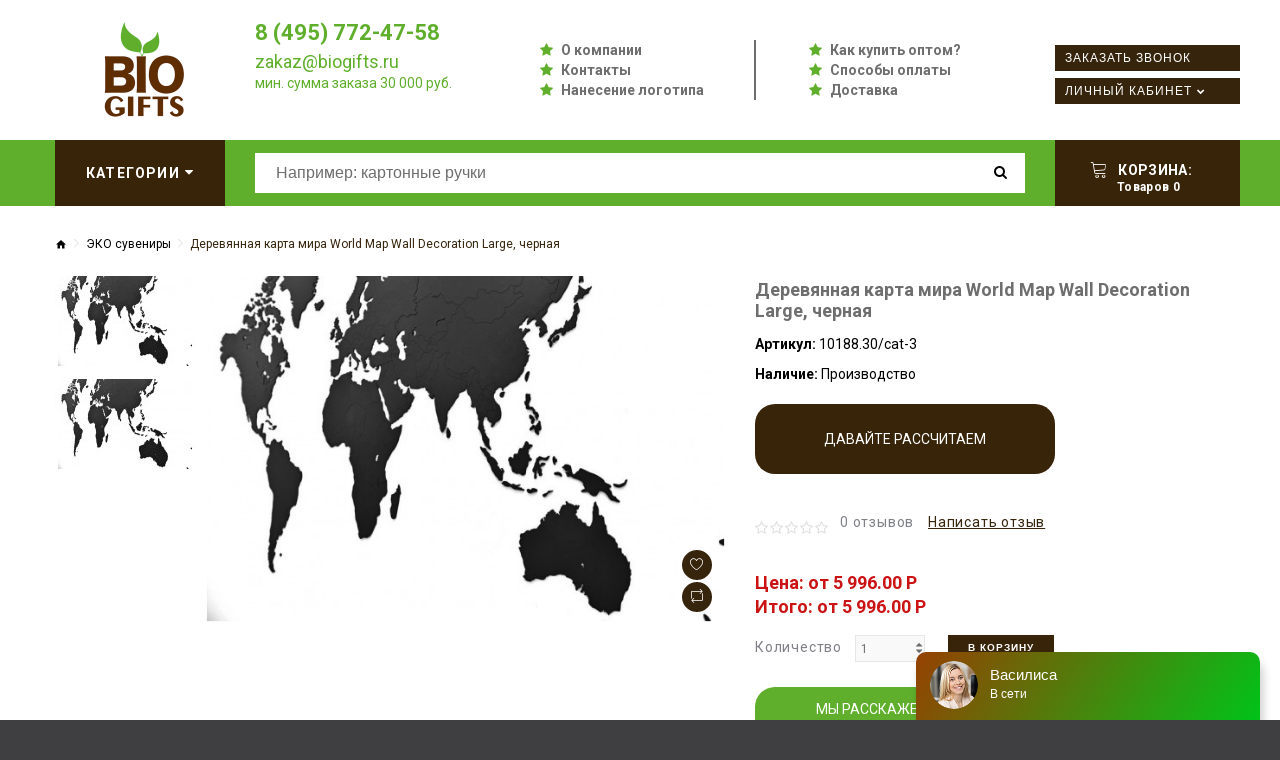

--- FILE ---
content_type: text/html; charset=utf-8
request_url: https://biogifts.ru/tovar_646
body_size: 9301
content:
<!DOCTYPE html>
<!--[if IE]><![endif]-->
<!--[if IE 8 ]><html dir="ltr" lang="ru" class="ie8"><![endif]-->
<!--[if IE 9 ]><html dir="ltr" lang="ru" class="ie9"><![endif]-->
<!--[if (gt IE 9)|!(IE)]><!-->

<html dir="ltr" lang="ru" class="">
<!--<![endif]-->
<head>
	<meta charset="UTF-8" />
	<meta name="viewport" content="width=device-width, initial-scale=1, user-scalable=no">
	<meta http-equiv="X-UA-Compatible" content="IE=edge">
	<title>Деревянная карта мира World Map Wall Decoration Large, черная | интернет-магазин БиоГифтс</title>
	<base href="https://biogifts.ru/" />

			<meta name="description" content="Деревянная карта мира World Map Wall Decoration Large, черная" />
	
	
	
			<link href="https://biogifts.ru/tovar_646" rel="canonical" />
			<link href="https://biogifts.ru/image/catalog/logo.jpg" rel="icon" />
		
	
		
	
	

	<link href="catalog/view/javascript/bootstrap/css/bootstrap.min.css" rel="stylesheet" media="screen" />
	<link href="catalog/view/theme/zemez814/stylesheet/stylesheet.css?v=1" rel="stylesheet">
	
	<script src="https://ajax.googleapis.com/ajax/libs/jquery/2.1.1/jquery.min.js"></script>
	<script src="catalog/view/javascript/bootstrap/js/bootstrap.min.js" type="text/javascript"></script>

			<script defer src="catalog/view/javascript/jquery/datetimepicker/moment/moment.min.js" type="text/javascript" ></script>
			<script defer src="catalog/view/javascript/jquery/datetimepicker/moment/moment-with-locales.min.js" type="text/javascript" ></script>
			<script defer src="catalog/view/javascript/jquery/datetimepicker/bootstrap-datetimepicker.min.js" type="text/javascript" ></script>
			<script defer src="catalog/view/javascript/jquery/swiper/js/swiper.jquery.js" type="text/javascript" ></script>
			<script defer src="catalog/view/theme/zemez814/js/zemez_megamenu/superfish.min.js" type="text/javascript" ></script>
			<script defer src="catalog/view/theme/zemez814/js/zemez_megamenu/jquery.rd-navbar.min.js" type="text/javascript" ></script>
		
	
	    
    <script type="text/javascript" src="//api.venyoo.ru/wnew.js?wc=venyoo/default/science&widget_id=5938187428560896"></script>


<!-- Yandex.Metrika counter -->
<script type="text/javascript" >
(function(m,e,t,r,i,k,a){m[i]=m[i]||function(){(m[i].a=m[i].a||[]).push(arguments)};
m[i].l=1*new Date();k=e.createElement(t),a=e.getElementsByTagName(t)[0],k.async=1,k.src=r,a.parentNode.insertBefore(k,a)})
(window, document, "script", "https://mc.yandex.ru/metrika/tag.js", "ym");

ym(14841637, "init", {
clickmap:true,
trackLinks:true,
accurateTrackBounce:true,
webvisor:true,
ecommerce:"dataLayer"
});
</script>
<noscript><div><img src="https://mc.yandex.ru/watch/14841637" style="position:absolute; left:-9999px;" alt="" /></div></noscript>
<!-- /Yandex.Metrika counter -->

</head>
<body>
	<p id="gl_path" class="hidden">zemez814</p>
	<div id="page">
		
		<header>			
							
	<div  class="homebuilder clearfix header-top">
																							<div class="zemez-container " >
				<div class="zemez-inner container ">
				 
				<div class="row row-level-1 ">
					<div class="row-inner clearfix">
													<div class="col-lg-12 col-md-12 col-sm-12 col-xs-12 ">
								<div class="col-inner ">
																														<div id="html-module0" class="html-module Links top-links">
	 
		<div class="box-heading"><h3>Links</h3></div>
		
	<div class="content"><ul class="top-1 list-unstyled">
  <li><a href="/o-kompanii-biogifts">О компании</a></li>
  <li><a href="/kontakty">Контакты</a></li>
  <li><a href="/nanesenie-logotipa">Нанесение логотипа</a></li>

  
</ul>
<ul class="top-2 list-unstyled">
  <li><a href="/kak-kupit">Как купить оптом?</a></li>
  <li><a href="/sposobi-oplati">Способы оплаты</a></li>
  <li><a href="/dostavka">Доставка</a></li>
</ul>
</div>
</div>

																																								<span class="header-settings tel-r">
	<span><i class="linearicons-headphones"></i><a class="show-recall" href="javascript:void(0);">8 (495) 772-47-58</a></span>
</span>
																																								<div class="logo">
	 
	<a href="/">
		<img src="https://biogifts.ru/image/cache/catalog/logo-biogifts-small-173x100.png" title="BioGifts" alt="BioGifts" class="img-responsive">
	</a>
	
	 
</div>

<div class="social-call">
	<div class="soc-2">			
			<a href="https://wa.me/79257724758" target="_blank"><img src="/image/wa.png" alt=""></a>
			<a href="https://www.instagram.com/sufabrika/" target="_blank"><img src="/image/ig.png" alt=""></a>
			<a href="https://vk.com/suvenirnayafabrika" target="_blank"><img src="/image/vk.png" alt=""></a>
			<a href="https://www.facebook.com/suvenirnayafabrika" target="_blank"><img src="/image/fb.png" alt=""></a>
	</div>
</div>

<div class="recall-me">
	<a class="button-2" href="tel:84957724758">Позвонить</a>
</div>
																																								<div id="html-module1" class="html-module Зонтовик slogan">
	 
		<div class="box-heading"><h3>Зонтовик</h3></div>
		
	<div class="content"><p style="line-height:28px;color:#0896e6;"><span style="font-size: 22px;font-weight:700;"><a href="tel:84957724758">8 (495) 772-47-58</a></span><br><span style="font-size: 18px;"><a href="mailto:zakaz@biogifts.ru">zakaz@biogifts.ru</a></span><br><span style="font-size: 14px;top:-8px;position:relative;">мин. сумма заказа 30 000 руб.</span></p></div>
</div>

																																								<div class="module-social">
	<div class="social-block">	
		<span class="box-heading">Следите за нами<span>:</span></span>				
		 
			<ul class="social-list list-unstyled">
				 
				<li class="pull-left"><a class="fa fa-vk" href="https://vk.com/suvenirnayafabrika"  title="Vkontakte"></a></li>
				 
				<li class="pull-left"><a class="fa fa-facebook" href="https://www.facebook.com/suvenirnayafabrika"  title="Facebook"></a></li>
				 
				<li class="pull-left"><a class="fa fa-instagram" href="https://www.instagram.com/sufabrika/"  title="Instagram"></a></li>
				 
			</ul>
			<p>																																							
												
												
												</p>
		 		
	</div>
</div>
																																								<nav class="nav but-1 toggle-wrap">
	<a href='javascript:void(0)' class="show-order toggle"><span>Заказать звонок</span></a>	
</nav>

<nav class="nav but-3 toggle-wrap">
	<a href='/index.php?route=product/compare' class="toggle2"><span>Сравнение товаров</span></a>	
</nav>

<nav id="top-links" class="nav but-2 toggle-wrap">
	
	<a href='#' class="linearicons-user toggle"><span>Личный кабинет</span></a>
	<ul class="toggle_cont toggle_cont__right">
		 
		<li style="height:auto !important;"><a style="height:auto !important;" href="https://biogifts.ru/index.php?route=account/login">Авторизация</a></li>
		<li style="height:auto !important;"><a style="height:auto !important;" href="https://biogifts.ru/index.php?route=account/register">Регистрация</a></li>
		<li style="height:auto !important;"><a style="height:auto !important;" href="https://biogifts.ru/index.php?route=account/wishlist">Закладки</a></li>
		<li style="height:auto !important;"><a style="height:auto !important;" href="https://biogifts.ru/index.php?route=checkout/cart">Корзина</a></li>
		<li style="height:auto !important;"><a style="height:auto !important;" href="https://biogifts.ru/index.php?route=checkout/checkout">Оформление заказа</a></li>
		 
	</ul>	
</nav>
																																				</div>
							</div>
											</div>
				</div>
								</div>
			</div>
					</div>


										<div class="stuck-menu"> 					
					<div class="navigation">
						<div class="container">
							
	<div  class="homebuilder clearfix stuck-menu">
																							<div class="zemez-container " >
				<div class="zemez-inner ">
				 
				<div class="row row-level-1 ">
					<div class="row-inner clearfix">
													<div class="col-lg-2 col-md-2 col-sm-3 col-xs-12 ">
								<div class="col-inner ">
																														<div class="megamenu toggle-wrap">
	<button type="button" class="toggle" data-letters="Категории"><span data-text="Категории">Категории</span><i class="fa fa-sort-desc"></i></button>
	<ul class="sf-menu toggle_cont toggle_cont__left 1111">
					<li >
									<a title="ЭКО ручки" href="https://biogifts.ru/ruchki-eco"><span><img src="https://biogifts.ru/image/cache/catalog/biogifts/ruchky-eco-logo-100x100.png">ЭКО ручки  <br>785</span></a>
													

							</li>
					<li >
									<a title="ЭКО сувениры" href="https://biogifts.ru/vse-eco-podarki"><span><img src="https://biogifts.ru/image/cache/catalog/biogifts/recycle3-100x100.jpg">ЭКО сувениры  <br>4526</span></a>
													

							</li>
					<li >
									<a title="Карандаши" href="https://biogifts.ru/karandashi"><span><img src="https://biogifts.ru/image/cache/catalog/biogifts/karandashi-eco-logo-100x100.png">Карандаши  <br>104</span></a>
													

							</li>
					<li >
									<a title="ЭКО ежедневники и блокноты" href="https://biogifts.ru/ejednevniki-i-bloknoti-eco"><span><img src="https://biogifts.ru/image/cache/catalog/biogifts/ejednevniki-i-bloknoti-eco-logo.png-100x100.png">ЭКО ежедневники и блокноты  <br>307</span></a>
													

							</li>
					<li >
									<a title="Настольные наборы" href="https://biogifts.ru/nastolnie-eco-nabori"><span><img src="https://biogifts.ru/image/cache/catalog/biogifts/nastolnie-nabori-eco-logo-100x100.png">Настольные наборы  <br>1131</span></a>
													

							</li>
					<li >
									<a title="ЭКО товары для дома" href="https://biogifts.ru/eco-nabori-dlia-doma"><span><img src="https://biogifts.ru/image/cache/catalog/biogifts/suveniry-dlia-doma-eco-100x100.png">ЭКО товары для дома  <br>132</span></a>
													

							</li>
					<li >
									<a title="ЭКО Гаджеты" href="https://biogifts.ru/eco-gadjeti"><span><img src="https://biogifts.ru/image/cache/catalog/biogifts/gadjety-eco-logo-100x100.png">ЭКО Гаджеты  <br>166</span></a>
													

							</li>
					<li >
									<a title="ЭКО сумки и сумки из джута" href="https://biogifts.ru/eco-sumki-djut"><span><img src="https://biogifts.ru/image/cache/catalog/biogifts/sumki-pakety-eco-logo-100x100.png">ЭКО сумки и сумки из джута  <br>693</span></a>
													

							</li>
					<li >
									<a title="Готовые ЭКО наборы" href="https://biogifts.ru/eco-nabori"><span><img src="https://biogifts.ru/image/cache/catalog/biogifts/Econabori-100x100.jpg">Готовые ЭКО наборы  <br>166</span></a>
													

							</li>
					<li >
									<a title="ЭКО зонты" href="https://biogifts.ru/eco-zonti"><span><img src="https://biogifts.ru/image/cache/catalog/biogifts/zonty-eco-logo-100x100.png">ЭКО зонты  <br>11</span></a>
													

							</li>
					<li >
									<a title="Бутылки" href="https://biogifts.ru/butilki-eco"><span><img src="https://biogifts.ru/image/cache/catalog/biogifts/butilki-eco-logo-100x100.png">Бутылки  <br>114</span></a>
													

							</li>
					<li >
									<a title="ЭКО посуда" href="https://biogifts.ru/eco-posuda"><span><img src="https://biogifts.ru/image/cache/catalog/biogifts/posuda-eco-100x100.png">ЭКО посуда  <br>447</span></a>
													

							</li>
					<li >
									<a title="Многоразовые стаканы" href="https://biogifts.ru/mnogorazovie-stakani-eco"><span><img src="https://biogifts.ru/image/cache/catalog/biogifts/stakani-eco-logo-100x100.png">Многоразовые стаканы  <br>189</span></a>
													

							</li>
					<li >
									<a title="ЭКО одежда" href="https://biogifts.ru/eco-odejda"><span><img src="https://biogifts.ru/image/cache/catalog/biogifts/odejda-eco-logo-100x100.png">ЭКО одежда  <br>450</span></a>
													

							</li>
					<li >
									<a title="ЭКО упаковка" href="https://biogifts.ru/eco-upakovka"><span><img src="https://biogifts.ru/image/cache/catalog/biogifts/upakovka-eco-logo-100x100.png">ЭКО упаковка  <br>102</span></a>
													

							</li>
			</ul>
</div>
<script>
	/*;(function ($) {
		$(window).load(function () {
			var o = $('.sf-menu');
			o.superfish();
			o.find('li a').each(function () {
				if ($(location).attr('href').indexOf($(this).attr('href')) >= 0){
					$(this).addClass('active');
					return;
				}
			})
			if (o.parents('aside').length){
				var width = $('.container').outerWidth() - $('aside').outerWidth();
				o.find('.sf-mega').each(function () {
					$(this).width(width);
				})
			}
		});
	})(jQuery);*/
	
	;(function ($) {
		$(document).ready(function(){
			$('.sf-menu.toggle_cont').css('width', $('.container').eq(0).width() + 'px');
		});
		
		$(window).resize(function(){
			$('.sf-menu.toggle_cont').css('width', $('.container').eq(0).width() + 'px');
		});
		
	})(jQuery);
	
</script>

																																				</div>
							</div>
													<div class="col-lg-8 col-md-8 col-sm-6 col-xs-12 ">
								<div class="col-inner ">
																														<div id="search" class="search pull-right">
	<input type="text" name="search" value="" placeholder="Например: картонные ручки"/>
	<button type="button" class="button-search"><span class="fa fa-search"></span></button>
</div>
																																				</div>
							</div>
													<div class="col-lg-2 col-md-2 col-sm-3 col-xs-12 ">
								<div class="col-inner ">
																														<div class="box-cart">
	<div id="cart" class="cart toggle-wrap">
		<button type="button" data-loading-text="Загрузка..." class="toggle">
			<i class="linearicons-cart"></i> 
			<strong>Корзина: </strong><br>
			<span id="cart-total" class="cart-total" style="padding-left:10px;">Товаров 0</span>
			 
			<span id="cart-total2" class="cart-total2" style="padding-left:10px;">Товаров 0</span>
			 
		</button>
		<ul class="toggle_cont__right toggle_cont">
			<li>
				<h3>Корзина: </h3>
			</li>
			 
			<li>
				<p class="text-left">Ваша корзина пуста!</p>
			</li>
			 
		</ul>
	</div>
</div>
																																				</div>
							</div>
											</div>
				</div>
								</div>
			</div>
					</div>


						</div>
					</div>
				</div>
						
		</header>
		 
<div class="product-product container">
	<ul class="breadcrumb">
		 
		<li><a href="https://biogifts.ru/"><i class="fa fa-home"></i></a></li>
		 
		<li><a href="https://biogifts.ru/vse-eco-podarki">ЭКО сувениры</a></li>
		 
		<li><a href="https://biogifts.ru/tovar_646">Деревянная карта мира World Map Wall Decoration Large, черная</a></li>
		 
	</ul>
	
	<div class="row">
		 
		 
		 
		 
		<div id="content" class="col-sm-12">
			 
			<div class="row">
				 
				 
				 
				<div class="col-sm-6 col-lg-7 product_page-left">
					<div class="product-gallery">
						 
						<div class="row">
							<div class="col-lg-9 pull-right hidden-xs hidden-sm hidden-md text-center">
								<img width="800" height="800" id="productZoom" src="https://biogifts.ru/image/cache/data/new_sufab/1091462-600x400.jpg" data-zoom-image="https://biogifts.ru/image/cache/data/new_sufab/1091462-800x800.jpg"/>
								<div class="cart-button">
									<button type="button" class="btn-icon" data-toggle="tooltip" title="В закладки" onclick="wishlist.add('646');"><i class="linearicons-heart"></i></button>
									<button type="button" class="btn-icon" data-toggle="tooltip" title="В сравнение" onclick="compare.add('646');"><i class="linearicons-repeat"></i></button>
								</div>
							</div>
							<div class="col-lg-3 hidden-xs hidden-sm hidden-md image-thumb">
								<ul id="productGallery" class="image-additional" data-slide-width="140">
									 
									<li>
										<a href="#" data-image="https://biogifts.ru/image/cache/data/new_sufab/1091462-600x400.jpg" data-zoom-image="https://biogifts.ru/image/cache/data/new_sufab/1091462-800x800.jpg">
											<img width="140" height="90" src="https://biogifts.ru/image/cache/data/new_sufab/1091462-140x90.jpg" alt="Деревянная карта мира World Map Wall Decoration Large, черная" />
										</a>
									</li>
									 
									<li>
										<a href="#" data-image="https://biogifts.ru/image/cache/data/new_sufab/1091462-600x400.jpg" data-zoom-image="https://biogifts.ru/image/cache/data/new_sufab/1091462-800x800.jpg">
											<img width="140" height="90" src="https://biogifts.ru/image/cache/data/new_sufab/1091462-140x90.jpg" alt="Деревянная карта мира World Map Wall Decoration Large, черная" />
										</a>
									</li>
									 
								</ul>
							</div>
							<div class="col-xs-12 hidden-lg image-thumb">
								<ul id="productFullGallery" class="image-additional" data-slide-width="140">
									 
									<li>
										<a href="https://biogifts.ru/image/cache/data/new_sufab/1091462-600x400.jpg">
											<img width="600" height="400" src="https://biogifts.ru/image/cache/data/new_sufab/1091462-600x400.jpg" alt="Деревянная карта мира World Map Wall Decoration Large, черная" />
										</a>
									</li>
									 
									<li>
										<a href="https://biogifts.ru/image/cache/data/new_sufab/1091462-600x400.jpg">
											<img width="600" height="400" src="https://biogifts.ru/image/cache/data/new_sufab/1091462-600x400.jpg" alt="Деревянная карта мира World Map Wall Decoration Large, черная" />
										</a>
									</li>
									 
								</ul>
							</div>
						</div>
						 
					</div>
				</div>
				 
				 
				 
				<div class="col-sm-6 col-lg-5 product_page-right">
					<div class="general_info product-info">
						<h1 class="product-title">Деревянная карта мира World Map Wall Decoration Large, черная</h1>
						<!-- Prodyuct rating status -->
						<ul class="list-unstyled product-section">						
							
							<li>
								<strong>Артикул:</strong>
								<span>10188.30/cat-3</span>
							</li>
							 
							<li>
								<strong>Наличие:</strong>
								<span>Производство</span>
							</li>
							<div class="grenb2">
								<a href="javascript:void(0);" class="show-calc">Давайте рассчитаем производство!</span></a>
							</div>							
						</ul>
						<div class="rating-section product-rating-status">
							 
							<div class="rating">
																										<span class="fa fa-stack"><i class="fa fa-star-o fa-stack-1x"></i></span>
																																			<span class="fa fa-stack"><i class="fa fa-star-o fa-stack-1x"></i></span>
																																			<span class="fa fa-stack"><i class="fa fa-star-o fa-stack-1x"></i></span>
																																			<span class="fa fa-stack"><i class="fa fa-star-o fa-stack-1x"></i></span>
																																			<span class="fa fa-stack"><i class="fa fa-star-o fa-stack-1x"></i></span>
																									<span class="review-link review-link-show">
									<a href="#">0 отзывов</a>
								</span>
								<span class="review-link review-link-write">
									<a href="#">Написать отзыв</a>
								</span>
							</div>
							 
						</div>												
					</div>
					<div id="product">
						 
						<!-- product reccurings -->
												
						 
						<div id="price-block" data-price="5 996.00 P " class="price-section" style="margin-top:30px;">							
							 
							<span class="price-new">Цена: от 5 996.00 P</span>
							 
							<span class="price-new"></span>
														<br><span class="price-new" id="itogo">Итого: от 5 996.00 P</span>
							<div class="reward-block">
								 
								 
							</div>
							
						</div>						
												
						<!-- Add to cart form -->
						<div class="form-group form-horizontal">
							<div class="form-group">
								<div class="col-sm-12">
									<div class="quantity">
										<label class="control-label" for="input-quantity">Количество</label>
										<a class="counter counter-minus fa fa-caret-down" href='#'></a>
										<input type="text" name="quantity" value="1" size="2" id="input-quantity" class="form-control"/>
										<input type="hidden" name="product_id" value="646"/>
										<a class="counter counter-plus fa fa-caret-up" href='#'></a>
									</div>
									
									<button style="margin-left:20px;height:27px;padding:0 20px;vertical-align:top;" type="button" id="button-cart" data-loading-text="Загрузка..." class="btn-primary">В корзину</button>
								</div>
							</div>
						</div>						
						
						<div class="grenb">
								<a href="javascript:void(0);" class="show-recall">МЫ РАССКАЖЕМ БОЛЬШЕ! <br><span style="font-size:18px;">+7 (929) 628-75-90</span></a>
						</div>
						
												
						<div class="hidden-lg cart-button">
							<button class="product-btn" type="button" onclick="wishlist.add('646');"><i class="linearicons-heart"></i><span>В закладки</span></button>
							<button class="product-btn" type="button" onclick="compare.add('646');"><i class="linearicons-repeat"></i><span>В сравнение</span></button>
						</div>
						
						<!--
												-->
						
						 
					</div>
				</div>
			</div>
			<div class="product_tabs">
				<ul class="nav nav-tabs">
					<li class="active">
						<a href="#tab-description" data-toggle="tab">
							Описание 
						</a>
					</li>
					 
					 
					<li>
						<a href="#tab-review" data-toggle="tab">
							Отзывы
						</a>
					</li>
					 
					 
				</ul>
				<div class="tab-content">
					<div class="tab-pane active" id="tab-description">
						Изучить страны, континенты и материки не только глазами, но и руками — легко с World Map Wall Decoration. Соберите на стене целый мир и отмечайте страны, где вы уже побывали, дополняя их красочными фотографиями. Карта станет замечательным украшением вашего дома или офиса, а также доской для размещения памятных заметок и ярких фотографий из путешествий.<br>Чтобы собрать карту и разместить ее на стене, понадобится примерно 120 минут.<br><br>В комплект входит:<br><ul class="list"><li>13 готовых блоков для сборки (169 стран, 65 островов, 141 провинция)</li><li>Метки для посещенных стран на клейкой основе (96 шт.)</li><li>Холдер для меток</li><li>Малые и большие ограничители для переноса карты на стену</li><li>Направляющая наклейка для позиционирования карты на стене</li><li>Клей</li><li>Инструкция</li></ul> 
					</div>
					 
					 
					<div class="tab-pane product-reviews" id="tab-review">
						<form class="form-horizontal" id="form-review">
							
							
							<div id="review"></div>
							<div class="review-form-title">
								<span class="btn-primary" id="reviews_form_title">Написать отзыв</span>
							</div>
							<div class="product-review-form" id="reviews_form">
								 
								<div class="form-group required">
									<div class="col-sm-12">
										<label class="control-label" for="input-name">Ваше имя:</label>
										<input type="text" name="name" value="" id="input-name" class="form-control" />
									</div>
								</div>
								<div class="form-group required">
									<div class="col-sm-12">
										<label class="control-label" for="input-review">Ваш отзыв:</label>
										<textarea name="text" rows="5" id="input-review" class="form-control"></textarea>
										<div class="help-block"><span style="color: #FF0000;">Примечание:</span> HTML разметка не поддерживается! Используйте обычный текст.</div>
									</div>
								</div>
								<div class="form-group required">
									<div class="col-sm-12">
										<label class="control-label">Оценка:</label>
										&nbsp;&nbsp;&nbsp; Плохо&nbsp;
										<input type="radio" name="rating" value="1" />
										&nbsp;
										<input type="radio" name="rating" value="2" />
										&nbsp;
										<input type="radio" name="rating" value="3" />
										&nbsp;
										<input type="radio" name="rating" value="4" />
										&nbsp;
										<input type="radio" name="rating" value="5" />
										&nbsp;Хорошо 
									</div>
								</div>
								 
								<div class="buttons clearfix">
									<div class="pull-right">
										<button type="button" id="button-review" data-loading-text="Загрузка..." class="btn btn-primary">
											Продолжить 
										</button>
									</div>
								</div>
								 
							</div>
						</form>
					</div>
					 
									</div>
			</div>
		
			
			<div style="margin-top:30px;"><div style="margin-bottom:10px;">Поделиться одним кликом:</div>
				<script src="//yastatic.net/es5-shims/0.0.2/es5-shims.min.js"></script>
<script src="//yastatic.net/share2/share.js"></script>
<div class="ya-share2" data-services="vkontakte,facebook,odnoklassniki,moimir,twitter,viber,whatsapp,skype,telegram"></div>
			</div>
		
		
			<!-- related Products -->
			<div class="related-block">
				 
			</div>
			 
		</div>
		 
	</div>
</div>
<script>
	(function ($) {
		$(document).ready(function () {
			$('.review-link a').click(function (e) {
				e.preventDefault();
				$('.product_tabs a[href="#tab-review"').tab('show');

			});
			$('.review-link-show').click(function () {
				$('html, body').animate({
					'scrollTop': $('.product_tabs').offset().top - ($('#stuck').outerHeight() + 50)
				}, 1000);
			});
			$('.review-link-write').click(function () {
				$('html, body').animate({
					'scrollTop': $('#reviews_form_title').offset().top - ($('#stuck').outerHeight() + 50)
				}, 1000);
				$('#reviews_form_title').addClass('close-tab').parents('#tab-review').find('#reviews_form').slideDown();
			});
			$('.product_tabs li:first-child a').tab('show');

			$('#reviews_form_title').addClass('close-tab');
			$('#reviews_form_title').on("click", function () {
				if ($(this).hasClass('close-tab')) {
					$(this).removeClass('close').parents('#tab-review').find('#reviews_form').slideToggle();
				}
				else {
					$(this).addClass('close-tab').parents('#tab-review').find('#reviews_form').slideToggle();
				}
			});
		});
	})(jQuery);
</script>
<script type="text/javascript">
	document.getElementById('input-quantity').onkeypress = function (e) {
		e = e || event;
		if (e.ctrlKey || e.altKey || e.metaKey) return;
		var chr = getChar(e);
		if (chr == null) return;
		if (chr < '0' || chr > '9') {
			return false;
		}
	}
	function getChar(event) {
		if (event.which == null) {
			if (event.keyCode < 32) return null;
			return String.fromCharCode(event.keyCode)
		}
		if (event.which != 0 && event.charCode != 0) {
			if (event.which < 32) return null;
			return String.fromCharCode(event.which)
		}
		return null;
	}
</script>
<script type="text/javascript">
	$('select[name=\'recurring_id\'], input[name="quantity"]').change(function(){
		$.ajax({
			url: 'index.php?route=product/product/getRecurringDescription',
			type: 'post',
			data: $('input[name=\'product_id\'], input[name=\'quantity\'], select[name=\'recurring_id\']'),
			dataType: 'json',
			beforeSend: function() {
				$('#recurring-description').html('');
			},
			success: function(json) {
				$('.alert-dismissible, .text-danger').remove();

				if (json['success']) {
					$('#recurring-description').html(json['success']);
				}
			}
		});
	});
</script>
<script type="text/javascript">
	$('#button-cart').on('click', function() {
		$.ajax({
			url: 'index.php?route=checkout/cart/add',
			type: 'post',
			data: $('#product input[type=\'text\'], #product input[type=\'hidden\'], #product input[type=\'radio\']:checked, #product input[type=\'checkbox\']:checked, #product select, #product textarea'),
			dataType: 'json',
			beforeSend: function() {
				$('#button-cart').button('loading');
			},
			complete: function() {
				$('#button-cart').button('reset');
			},
			success: function(json) {
				$('.alert-dismissible, .text-danger').remove();
				$('.form-group').removeClass('has-error');

				if (json['error']) {
					if (json['error']['option']) {
						for (i in json['error']['option']) {
							var element = $('#input-option' + i.replace('_', '-'));

							if (element.parent().hasClass('input-group')) {
								element.parent().after('<div class="text-danger">' + json['error']['option'][i] + '</div>');
							} else {
								element.after('<div class="text-danger">' + json['error']['option'][i] + '</div>');
							}
						}
					}

					if (json['error']['recurring']) {
						$('select[name=\'recurring_id\']').after('<div class="text-danger">' + json['error']['recurring'] + '</div>');
					}

					$('.text-danger').parent().addClass('has-error');
				}

				if (json['success']) {
					$('.breadcrumb').after('<div class="alert alert-success alert-dismissible">' + json['success'] + '<button type="button" class="close" data-dismiss="alert">&times;</button></div>');

					$('#cart > button > .cart-total2').html(json['total']);

					$('#cart > ul').load('index.php?route=common/cart/info ul li');
				}
			},
			error: function(xhr, ajaxOptions, thrownError) {
				alert(thrownError + "\r\n" + xhr.statusText + "\r\n" + xhr.responseText);
			}
		});
	});
</script>
<script type="text/javascript">
	$(document).ready(function(){
		$('.date').datetimepicker({
			language: 'ru',
			pickTime: false
		});
	
		$('.datetime').datetimepicker({
			language: 'ru',
			pickDate: true,
			pickTime: true
		});
	
		$('.time').datetimepicker({
			language: 'ru',
			pickDate: false
		});
	});
</script>
<script type="text/javascript">
	$('#review').delegate('.pagination a', 'click', function(e) {
		e.preventDefault();

		$('#review').fadeOut('slow');

		$('#review').load(this.href);

		$('#review').fadeIn('slow');
	});

	$('#review').load('index.php?route=product/product/review&product_id=646');

	$('#button-review').on('click', function() {
		$.ajax({
			url: 'index.php?route=product/product/write&product_id=646',
			type: 'post',
			dataType: 'json',
			data: $("#form-review").serialize(),
			beforeSend: function() {
				$('#button-review').button('loading');
			},
			complete: function() {
				$('#button-review').button('reset');
			},
			success: function(json) {
				$('.alert-dismissible').remove();

				if (json['error']) {
					$('#review').after('<div class="alert alert-danger alert-dismissible"><i class="fa fa-exclamation-circle"></i> ' + json['error'] + '</div>');
				}

				if (json['success']) {
					$('#review').after('<div class="alert alert-success alert-dismissible"><i class="fa fa-check-circle"></i> ' + json['success'] + '</div>');

					$('input[name=\'name\']').val('');
					$('textarea[name=\'text\']').val('');
					$('input[name=\'rating\']:checked').prop('checked', false);
				}
			}
		});
	});
</script>
<footer>
	<div class="container">		
					<div class="footer_modules">
	<div  class="homebuilder clearfix ">
																							<div class="zemez-container " >
				<div class="zemez-inner ">
				 
				<div class="row row-level-1 ">
					<div class="row-inner clearfix">
													<div class="col-lg-4 col-md-4 col-sm-4 col-xs-12 ">
								<div class="col-inner ">
																														
																																								<div class="info-block">
	<h3 class="box-heading">Адрес</h3>
	<div class="box-content footer_box" itemscope="" itemtype="http://schema.org/Organization">
	<meta itemprop="name" content="Biogifts">
		<address>
			<p><a class="footer-link" href="//www.google.com/maps/?q=55.7968,37.6553" target="_blank">
			<span itemprop="address" itemscope="" itemtype="http://schema.org/PostalAddress">
			Россия, <span itemprop="addressLocality">Москва</span>, <span itemprop="streetAddress">Старопетровский проезд, 7Ас3</span></span>
			</a><br>
				<a class="footer-link" href="callto:8495772-47-58"><span itemprop="telephone">8 (495) 772-47-58</span></a><br>
				<a href="mailto:zakaz@biogifts.ru "><span itemprop="email">zakaz@biogifts.ru</span></a></p>
		</address>
		<p>Пн-Пт  10:00-18:00</p>

	</div>
</div>
																																				</div>
							</div>
													<div class="col-lg-4 col-md-4 col-sm-4 col-xs-12 ">
								<div class="col-inner ">
																														
																																				</div>
							</div>
													<div class="col-lg-4 col-md-4 col-sm-4 col-xs-12 ">
								<div class="col-inner block-links">
																														<div class="info-block">
	<h3 class="box-heading">Информация</h3>
	<ul class="box-content list-unstyled">
		 
			 
				<li><a href="https://biogifts.ru/o-kompanii-biogifts">O нас</a></li>
			 
				<li><a href="https://biogifts.ru/dostavka">Доставка</a></li>
			 
				<li><a href="https://biogifts.ru/tekhtrebovaniya">Тех требования к макетам</a></li>
			 
				<li><a href="https://biogifts.ru/privacy">Политика конфиденциальности</a></li>
							<li><a href="/kontakty">Контакты</a></li>
		<li><a href="https://biogifts.ru/index.php?route=account/return/add">Возврат</a></li>
					</ul>		
</div>

																																								<div class="info-block">
		<ul class="box-content list-unstyled">
				<li><a href="https://biogifts.ru/index.php?route=affiliate/login">Партнеры</a></li>
		<li><a href="https://biogifts.ru/index.php?route=information/sitemap">Карта сайта</a></li>
	</ul>
</div>
																																								<div class="module-social">
	<div class="social-block">	
		<span class="box-heading">Следите за нами<span>:</span></span>				
		 
			<ul class="social-list list-unstyled">
				 
				<li class="pull-left"><a class="fa fa-vk" href="https://vk.com/suvenirnayafabrika"  title="Vkontakte"></a></li>
				 
				<li class="pull-left"><a class="fa fa-facebook" href="https://www.facebook.com/suvenirnayafabrika"  title="Facebook"></a></li>
				 
				<li class="pull-left"><a class="fa fa-instagram" href="https://www.instagram.com/sufabrika/"  title="Instagram"></a></li>
				 
			</ul>
			<p>																																							
												
												
												</p>
		 		
	</div>
</div>
																																				</div>
							</div>
											</div>
				</div>
								</div>
			</div>
					</div>

</div>
											
	</div>
	<!-- [[%FOOTER_LINK]] -->
	
	<div class="green">
		<div class="container">
		  <ul class="payment-systems">
			<li><img src="/image/payment/alfabank.png"></li>
			<li><img src="/image/payment/elecsnet.png"></li>
			<li><img src="/image/payment/Intellectmoney.png"></li>
			<li><img src="/image/payment/maestro.png"></li>
			<li><img src="/image/payment/mail-money.png"></li>
			<li><img src="/image/payment/mastercard.png"></li>
			<li><img src="/image/payment/paypal.png"></li>
			<li><img src="/image/payment/qiwi.png"></li>
			<li><img src="/image/payment/rbk-money.png"></li>
			<li><img src="/image/payment/robokassa2.png"></li>
			<li><img src="/image/payment/robokassa.png"></li>
			<li><img src="/image/payment/sberbank.png"></li>
			<li><img src="/image/payment/unistream.png"></li>
			<li><img src="/image/payment/visa.png"></li>
		  </ul>
		</div>
	</div>
	
</footer>
<div class="ajax-overlay"></div>
<div class="ajax-quickview-overlay">
	<span class="ajax-quickview-overlay__preloader"></span>
</div>

<link href="//fonts.googleapis.com/css?family=Roboto:400,400i,700&amp;subset=cyrillic" rel="stylesheet">
<link href="//fonts.googleapis.com/css?family=Playfair+Display:400,900&amp;subset=cyrillic" rel="stylesheet">

<link href="catalog/view/javascript/font-awesome/css/font-awesome.min.css" rel="stylesheet" type="text/css" />
<link href="catalog/view/theme/zemez814/stylesheet/material-design.css" rel="stylesheet">

<link href="catalog/view/theme/zemez814/stylesheet/photoswipe.css" rel="stylesheet">
<link href="catalog/view/theme/zemez814/stylesheet/linearicons.css" rel="stylesheet">
<link href="catalog/view/theme/zemez814/js/fancybox/jquery.fancybox.css" rel="stylesheet">


	<link href="catalog/view/javascript/jquery/datetimepicker/bootstrap-datetimepicker.min.css" type="text/css" rel="stylesheet" media="screen" />
	<link href="catalog/view/theme/zemez814/stylesheet/homebuilder.css" type="text/css" rel="stylesheet" media="screen" />

	<script  src="catalog/view/theme/zemez814/js/jquery.elevatezoom.js" type="text/javascript"></script>

<script  src="catalog/view/theme/zemez814/js/device.min.js" type="text/javascript"></script>
<script  src="catalog/view/theme/zemez814/js/livesearch.min.js" type="text/javascript"></script>
<script  src="catalog/view/theme/zemez814/js/common.js" type="text/javascript"></script>
<script src="catalog/view/theme/zemez814/js/script.js" type="text/javascript"></script>

</div>


 
</body>
</html>

--- FILE ---
content_type: text/html; charset=utf-8
request_url: https://biogifts.ru/index.php?route=product/product/review&product_id=646
body_size: 186
content:
 
<p>Нет отзывов о данном товаре.</p>


--- FILE ---
content_type: text/plain; charset=UTF-8
request_url: https://geoip.leadia.services/api/get?lang=ru
body_size: 136
content:
{"status":"ok","data":{"city":{"name":"\u0423\u0438\u043b\u043c\u0438\u043d\u0433\u0442\u043e\u043d"},"region":{"name":"\u0414\u0435\u043b\u0430\u0432\u044d\u0440","iso":"US-DE"},"country":{"name":"\u0421\u0428\u0410","iso":"US"}},"errors":[]}

--- FILE ---
content_type: application/javascript
request_url: https://biogifts.ru/catalog/view/theme/zemez814/js/script.js
body_size: 33043
content:
var gl_path = jQuery('#gl_path').html(),
scripts = document.getElementsByTagName("script"),
scriptsList = [];

for ( var index in scripts ) {
	if ( scripts[index].src && scripts[index].getAttribute('src').split(gl_path + '/').length == 2 ) {
		scriptsList.push(scripts[index].getAttribute('src').split(gl_path + '/')[1]);
	}
}

function include(scriptUrl) {
	if ( scriptsList.indexOf(scriptUrl) == -1 ) {
		document.write('<script src="catalog/view/theme/' + gl_path + '/' + scriptUrl + '"><\/script>');
		scriptsList.push(scriptUrl);
	}
}


/**
* @function      isIE
* @description   checks if browser is an IE
* @returns       {number} IE Version
*/
function isIE() {
	var myNav = navigator.userAgent.toLowerCase();
	return (myNav.indexOf('msie') != -1) ? parseInt(myNav.split('msie')[1]) : false;
};

;(function ($) {
	if (isIE() && isIE() < 11) {
		$('html').addClass('lt-ie11');
	}
})(jQuery);

/* Product Timers
========================================================*/
(function ($) {
	var o = $('.product-countdown');
	if (o.length) {
		include('js/jquery.countdown.min.js');
		$(document).ready(function(){
			o.each(function(){
				$(this).countdown($(this).data('date'), function(event){
					$(this).find('.days > .number').html(event.strftime('%D'));
					$(this).find('.hours > .number').html(event.strftime('%H'));
					$(this).find('.minutes > .number').html(event.strftime('%M'));
					$(this).find('.seconds > .number').html(event.strftime('%S'));
				});
			});
		});
	}
})(jQuery);

/* animation button
========================================================*/

;(function ($) {
	var o = $(".html-module.custom-links ul li a > span");
	var o1 = $(".megamenu > .toggle > span");
	if (o.length > 0) {
        $(document).ready(function () {
            o.each(function () {
                var $this = $(this),
                    html = $this.text().trim(),
                    resultString = "";
                if (!html)
                    return false;
                for (var i = 0; i < html.length; i++) {
                	if (html[i] == ' ') {
                		resultString += "<span>" + '&nbsp;' + "</span>";
                	} else {
                    	resultString += "<span>" + html[i] + "</span>";
                	}
                }
                this.innerHTML = resultString;
                $this.find("span").each(function (spanCounter) {
                    $(this).css({"transition-delay": 0.045 * spanCounter + "s"});
                });
            });
        });
   }
   if (o1.length > 0) {
        $(document).ready(function () {
            o1.each(function () {
                var $this = $(this),
                    html = $this.text().trim(),
                    resultString = "";
                if (!html)
                    return false;
                for (var i = 0; i < html.length; i++) {
                	if (html[i] == ' ') {
                		resultString += "<span>" + '&nbsp;' + "</span>";
                	} else {
                    	resultString += "<span>" + html[i] + "</span>";
                	}
                }
                this.innerHTML = resultString;
                $this.find("span").each(function (spanCounter) {
                    $(this).css({"transition-delay": 0.045 * spanCounter + "s"});
                });
            });
        });
   }
})(jQuery);


/* jquery easing lib
========================================================*/
;
(function ($) {
	include('js/jquery.easing.1.3.js');
})(jQuery);


/* jquery match-height
========================================================*/
;
(function ($) {
	include('js/jquery.matchHeight.js');
})(jQuery);


/* Unveil
========================================================*/
;
(function ($) {
	var o = $('.lazy img');
	if (o.length > 0) {
		include('js/jquery.unveil.min.js');
		$(document).ready(function () {
			$(o).unveil(0, function () {
				$(this).load(function () {
					$(this).parent().addClass("lazy-loaded");
				});
			});
		});
		$(window).load(function () {
			$(window).trigger('lookup.unveil');
			if ($('.nav-tabs').length) {
				$('.nav-tabs').find('a[data-toggle="tab"]').click(function () {
					setTimeout(function () {
						$(window).trigger('lookup.unveil');
					}, 400);
				});
			}
		});
	}
})(jQuery);


/**
* @module       ToTop
* @description  Enables ToTop Plugin
*/
;
(function ($) {
	var o = $('html');
	if (o.hasClass('desktop')) {
		include('js/jquery.ui.totop.min.js');
		$(document).ready(function () {
			$().UItoTop({
				easingType: 'easeOutQuart',
				containerClass: 'ui-to-top linearicons-arrow-up'
			});
		});
	}
})(jQuery);


/**
* @module       Page Preloader
* @description  Enables Page Preloader
*/
;(function ($) {
	var o = $('#page-preloader');
	if (o.length > 0) {
		$(window).on('load', function () {
			$('#page-preloader').removeClass('visible');
		});
	}
})(jQuery);


/* Lookbook
========================================================*/
;(function ($) {
	var collection = $('.lookbook--collection'),
	collectionImg = $('.lookbook--collection img[usemap]'),
	resetPosition = {top: '', 'bottom': '', left: '', right: ''},
	element, mapid, coords;

	if (collectionImg.length > 0) {
		collectionImg.mapTrifecta({'strokeColor' : rgb2hex($('[data-marker] > i').css("background-color"))});
	}

	if (collection.length > 0) {
		$(window).on('load resize', function(){
			collection.each(function(){
				element = $(this);
				element.find('area').each(function(){
					mapid = $(this).data('mapid');
					if ( mapid !== undefined ) {
						coords = calculateCenterPoint($(this));
						element
						.find('[data-marker="' + mapid + '"]')
						.css(coords.marker)
						.end()
						.find('[data-marker-cnt="' + mapid + '"]')
						.css($.extend({}, resetPosition, coords.popup));
					}
				});
			});
		});
		function calculateCenterPoint(areas) {
			var maxX     = maxY = i = 0,
			minX         = minY = Infinity,
			coords       = areas[0].getAttribute('coords').split(','),
			shape        = areas[0].getAttribute('shape'),
			moduleWidth  = areas.parents('.lookbook__img').outerWidth(),
			moduleHeight = areas.parents('.lookbook__img').outerHeight(),
			popupPosX, popupPosY, result = {};

			if ( shape == 'circle' ) {
				maxX = parseInt((coords[0]), 10) + parseInt((coords[2]), 10),
				minX = parseInt((coords[0]), 10) - parseInt((coords[2]), 10),
				maxY = parseInt((coords[1]), 10) + parseInt((coords[2]), 10),
				minY = parseInt((coords[1]), 10) - parseInt((coords[2]), 10);

				result.marker = {
					left: parseInt((coords[0]), 10),
					top: parseInt((coords[1]), 10)
				}
			} else {
				while (i < coords.length) {
					var x = parseInt(coords[i++], 10),
					y = parseInt(coords[i++], 10);

					if (x < minX) minX = x;
					else if (x > maxX) maxX = x;

					if (y < minY) minY = y;
					else if (y > maxY) maxY = y;
				}

				var closest = getClosestNumber(coords, minX + ((maxX - minX) / 2), minY + ((maxY - minY) / 2));

				result.marker = {
					left: closest.x,
					top: closest.y
				}
			}

			if ( ( minX + (maxX - minX) / 2 ) > ( moduleWidth / 2 ) ) {
				popupPosX   = 'right';
			} else {
				popupPosX   = 'left';
			}
			if ( ( minY + ( maxY - minY ) / 2 ) > ( moduleHeight / 2 ) ) {
				popupPosY   = 'bottom';
			} else {
				popupPosY   = 'top';
			}

			if ( shape == 'circle' ) {
				result.popup = JSON.parse('{'
					+ '"' + popupPosX + '" : ' + ( popupPosX == 'left' ? - parseInt((coords[2]), 10) : parseInt((coords[2]), 10) ) + ', '
					+ '"' + popupPosY + '" : ' + ( - (maxY - minY) / 2 ) + '}')
			} else {
				result.popup = JSON.parse('{'
					+ '"' + popupPosX + '" : ' + ( popupPosX == 'left' ? (maxX - closest.x) : ((maxX - minX) - (maxX - closest.x)) ) + ', '
					+ '"' + popupPosY + '" : ' + ( popupPosY == 'top' ? - ((maxY - minY) - (maxY - closest.y)) : - (maxY - closest.y) ) + '}')
			}

			return result;
		}

		function getClosestNumber(array, x, y) {
			var i = 0,
			minDiffX = Infinity,
			minDiffY = Infinity,
			ans;
			while (i < array.length) {
				var mX = Math.abs( x - array[i++] ),
				mY = Math.abs( y - array[i++] );
				if ( mX < minDiffX && mY < minDiffY ) {
					minDiffX = mX;
					minDiffY = mY;
					ans = [array[i - 2], array[i - 1]];
				}
			}
			return {
				x: parseInt(ans[0]),
				y: parseInt(ans[1])
			}
		}
	}

	function rgb2hex(rgb) {
		if ( rgb.search("rgb") == -1 ) {
			return rgb;
		} else {
			rgb = rgb.match(/^rgba?\((\d+),\s*(\d+),\s*(\d+)(?:,\s*(\d+))?\)$/);
			function hex(x) {
				return ("0" + parseInt(x).toString(16)).slice(-2);
			}
			return hex(rgb[1]) + hex(rgb[2]) + hex(rgb[3]);
		}
	}
})(jQuery);



/* Stick up menus
========================================================*/
;(function ($) {
	var o = $('html');
	var menu = $('#stuck');
	var width = window.innerWidth || document.documentElement.clientWidth || document.body.clientWidth;
	if (o.hasClass('desktop') && menu.length && width > 990) {
		include('js/scrollfix.min.js');
		$(window).load(function () {
			menu.scrollFix({
				style: false
			});
		});
	}
})(jQuery);


/* Toggle
========================================================*/
;
(function ($) {
	var o = $('.toggle');
	$(document).ready(function () {
		$('.toggle').click(function (e) {
			e.preventDefault();
			var tmp = $(this);
			o.each(function () {
				if ($(this).hasClass('active') && !$(this).is(tmp)) {
					$(this).parent().find('.toggle_cont').slideToggle();
					$(this).removeClass('active');
				}
			});
			$(this).toggleClass('active');
			$(this).parent().find('.toggle_cont').slideToggle();
		});
		$(document).on('click touchstart', function (e) {
			var container = $(".toggle-wrap");
			var removeBtnWrap = $('#cart .btn-remove-wrap');
			if (!container.is(e.target) && container.has(e.target).length === 0 && container.find('.toggle').hasClass('active')) { 
				container.find('.active').toggleClass('active').parent().find('.toggle_cont').slideToggle();
				if (removeBtnWrap.length > 0 ) {
					removeBtnWrap.fadeOut();
				}
			}
		});
	});
})(jQuery);

/* Dropdown Toggle
 ========================================================*/
;
(function ($) {
	var width = window.innerWidth || document.documentElement.clientWidth || document.body.clientWidth;
	if (width < 768) {
		var o = $('.dropdown-toggle');
		$(document).ready(function () {
			$('.dropdown-toggle').click(function (e) {
				e.preventDefault();
				$(this).parent().find('.dropdown-menu').slideToggle();
				$(this).parent().find('.dropdown-toggle').toggleClass('sfHover');
			});	

			$('.rd-mobilemenu_ul .rd-with-ul[href="#"]').click(function() {
				return false;
			});
			
		});
	} else {
		var o = $('.dropdown-toggle');
		$(document).ready(function () {
			$('.btn-group').mouseenter(function () {				
				$(this).parent().find('.dropdown-menu').stop(true,true).css({'display':'block'}).animate({opacity:1},300);
				$(this).parent().find('.dropdown-toggle').addClass('sfHover');
			});
			$('.btn-group').mouseleave(function () {
				$(this).parent().find('.dropdown-menu').animate({opacity:0},{duration:300, done:function(){$(this).css({'display':'none'});}});
				$(this).parent().find('.sfHover').removeClass('sfHover');
			});			
		});
	}
})(jQuery);

/* Cart Remove Button
========================================================*/
;(function ($) {
	$(document).on('click touchstart', '#cart [data-action]', function(){
		$this = $(this);
		switch ($this.data('action')) {
			case 'show':
			$this.parent().find('.btn-remove-wrap').fadeIn();
			break;
			case 'cancel':
			$this.parents('.btn-remove-wrap').fadeOut();
			break;
		}
	});
})(jQuery);


/* selectbox Replacement
========================================================*/
;(function ($) {
	var o = $('#accordion'),
	o1 = $('select'),
	o2 = $('.radio'),
	o3 = $('label.radio-inline'),
	o4 = $('.checkbox'),
	o5 = $('input[name=\'agree\'][type=\'checkbox\']'),
	o6 = $('.checkbox-inline'),
	o7 = $('textarea');
	if (o.length || o1.length) {
		include('js/jquery.selectbox-0.2.min.js');
	}
	$(window).load(function () {
		// Accordion fix
		if (o.length) {
			$('body').delegate('.accordion-toggle', 'click', replaceForm);
			$('.accordion-toggle').trigger('click');
		}
		// Radio Replacement
		if (o2.length) {
			var o2Input;
			var o2ArrVal = [];
			o2.each(function (i) {
				o2Input = $(this).find('input[type="radio"]');
				if ($.inArray(o2Input.attr('name') + o2Input.attr('value'), o2ArrVal) == -1) {
					o2Input.attr('id', o2Input.attr('name') + o2Input.attr('value'))
					o2Input.insertBefore($(this).find('label').attr('for', o2Input.attr('name') + o2Input.attr('value')));
					o2ArrVal.push(o2Input.attr('name') + o2Input.attr('value'))
				} else {
					o2Input.attr('id', o2Input.attr('name') + o2Input.attr('value') + i.toString());
					o2Input.insertBefore($(this).find('label').attr('for', o2Input.attr('name') + o2Input.attr('value') + i.toString()));
					o2ArrVal.push(o2Input.attr('name') + o2Input.attr('value') + i.toString());
				}
			});
		}
	});
	$(document).ready(function () {
		// Select Replacement
		if (o1.length) {
			o1.removeClass('form-control');
			o1.selectbox({
				effect: "slide",
				speed: 400
			});
		}
		// Radio Replacement
		if (o3.length) {
			var o3Input;
			o3.each(function () {
				o3Input = $(this).find('input[type="radio"]');
				o3Input.attr('id', o3Input.attr('name') + o3Input.attr('value'))
				o3Input.insertBefore($(this).attr('for', o3Input.attr('name') + o3Input.attr('value')));
			});
		}
		// Checkbox Replacement
		if (o4.length) {
			var o4Input;
			var o4ArrVal = [];
			o4.each(function (i) {
				o4Input = $(this).find('input[type="checkbox"]');
				if ($.inArray(o4Input.attr('name') + o4Input.attr('value'), o4ArrVal) == -1) {
					o4Input.attr('id', o4Input.attr('name') + o4Input.attr('value'))
					o4Input.insertBefore($(this).find('label').attr('for', o4Input.attr('name') + o4Input.attr('value')));
					o4ArrVal.push(o4Input.attr('name') + o4Input.attr('value'))
				} else {
					o4Input.attr('id', o4Input.attr('name') + o4Input.attr('value') + o4Input.attr('value') + i.toString())
					o4Input.insertBefore($(this).find('label').attr('for', o4Input.attr('name') + o4Input.attr('value') + o4Input.attr('value') + i.toString()));
					o4ArrVal.push(o4Input.attr('name') + o4Input.attr('value') + i.toString());
				}
			});
		}
		// Checkbox Replacement
		if (o5.length) {
			o5.attr('id', o5.attr('name') + o5.attr('value'));
			o5.parent().append('<label for="' + o5.attr('name') + o5.attr('value') + '"></label>');
			$('label[for="' + o5.attr('name') + o5.attr('value') + '"]').insertAfter(o5);
		}
		// Checkbox Replacement
		if (o6.length) {
			var o6Input;
			o6.each(function (i) {
				o6Input = $(this).find('input[type="checkbox"]');
				o6Input.attr('id', o6Input.attr('name') + o6Input.attr('value'))
				o6Input.insertBefore($(this).attr('for', o6Input.attr('name') + o6Input.attr('value')));
			});
		}
		if (o7.length) {
			o7.removeClass('form-control');
		}
	});
})(jQuery);

function replaceForm() {
	var o = $('.radio');
	var input;
	o.each(function (i) {
		input = $(this).find('input[type="radio"]');
		input.attr('id', input.attr('name') + input.attr('value') + i.toString());
		input.insertBefore($(this).find('label').attr('for', input.attr('name') + input.attr('value') + i.toString()));
	});
	o = $('label.radio-inline');
	o.each(function (i) {
		input = $(this).find('input[type="radio"]');
		input.attr('id', input.attr('name') + input.attr('value') + i.toString());
		input.insertBefore($(this).attr('for', input.attr('name') + input.attr('value') + i.toString()));
	});
	o = $('.checkbox');
	o.each(function (i) {
		input = $(this).find('input[type="checkbox"]');
		input.attr('id', input.attr('name') + input.attr('value') + i.toString());
		input.insertBefore($(this).find('label').attr('for', input.attr('name') + input.attr('value') + i.toString()));
	});
	o = $('input[name=\'agree\'][type=\'checkbox\']');
	if (o.length) {
		o.attr('id', o.attr('name') + o.attr('value'));
		o.parent().append('<label for="' + o.attr('name') + o.attr('value') + '"></label>');
		$('label[for="' + o.attr('name') + o.attr('value') + '"]').insertAfter(o);
	}
	o = $('select');
	o.selectbox({
		effect: "slide",
		speed: 400
	});
	var o = $('textarea');
	o.removeClass('form-control'); 
}


/* Breadcrumb Last element replacement
========================================================*/
$(document).ready(function () {
	if ($('.breadcrumb').length) {
		var o = $('.breadcrumb li:last-child > a');
		o.replaceWith('<span>' + o.html() + '</span>');
	}
});

/* Top-Links Active
========================================================*/
;(function ($) {
	$(document).ready(function(){
		var pgurl = window.location.href;
		$("#top-links a").each(function(){
			if($(this).attr("href") == pgurl || $(this).attr("href") == '' ) {
				$(this).addClass("current");
			}
		});
	});
})(jQuery);

/* Bx Slider
========================================================*/
;(function ($) {
	
		var o = $('#productGallery');
		var o1 = $('#productZoom');
		var o2 = $('#productFullGallery');
		if (o.length) {
			include('js/jquery.bxslider/jquery.bxslider.js');
			$(document).ready(function () {
				o
				.bxSlider({
					mode: 'vertical',
					pager: false,
					controls: true,
					slideMargin: 13,
					minSlides: 3,
					maxSlides: 3,
					slideWidth: o.attr('data-slide-width') ? o.attr('data-slide-width') : undefined,
					nextText: '<i class="material-design-drop25"></i>',
					prevText: '<i class="material-design-drop27"></i>',
					infiniteLoop: false,
					adaptiveHeight: true,
					moveSlides: 1
				})
				.find('li:first-child > a').addClass('zoomGalleryActive');
			});
		}
		if (o1.length) {
			o1
			.elevateZoom({
				gallery:'productGallery',
				responsive: true,
				cursor: o1.data('zoom-type')          == 1 ? 'crosshair' : 'pointer',
				zoomType: o1.data('zoom-type')        == 1 ? 'inner' : (o1.data('zoom-type') == 2 || o1.data('zoom-type') == 3) ? 'lens' : undefined,
				lensShape: o1.data('zoom-type')       == 2 ? 'round' : undefined,
				constrainType: o1.data('zoom-type')   == 3 ? 'height' : undefined,
				containLensZoom: o1.data('zoom-type') == 3 ? true : undefined
			})
			.bind("click", function(e) {
				$.fancybox(o1.data('elevateZoom').getGalleryList());
				return false;
			});
		}
		if (o2.length) {
			include('js/photo-swipe/klass.min.js');
			include('js/photo-swipe/code.photoswipe-3.0.5.min.js');
			$(document).ready(function () {
				o2
				.bxSlider({
					pager: false,
					controls: true,
					minSlides: 1,
					maxSlides: 1,
					infiniteLoop: false,
					moveSlides: 1
				})
				.find('a').photoSwipe({
					enableMouseWheel: false,
					enableKeyboard: false,
					captionAndToolbarAutoHideDelay: 0
				});
			});
		}
	
})(jQuery);

/* Resize
========================================================*/
var flag = true;
var flag1 = true;
function respResize() {
	var width = window.innerWidth || document.documentElement.clientWidth || document.body.clientWidth;
	
	if (width > 767) {
		if (!flag1) {
			flag1 = true;
			if (window.twttr != undefined){
				twtrefresher.doRefresh();
			}
			$('footer .box-heading').unbind("click");
			$('footer .box-content').each(function () {
				if ($(this).is(":hidden")) {
					$(this).slideToggle();
				}
			});
		}
	} else if (flag1) {
		flag1 = false;
		if (window.twttr != undefined){
			twtrefresher.doRefresh();
		}
		$('footer .box-content').each(function () {
			if (!$(this).is(":hidden")) {
				$(this).parent().find('.box-heading').addClass('active');
			}			
		});		
		$('footer .box-heading').bind("click", function () {
			if ($(this).hasClass('active')) {
				$(this).removeClass('active').parent().find('.box-content').slideToggle();
			}else {
				$(this).addClass('active');
				$(this).parent().find('.box-content').slideToggle();
			}			
		});
	};
	
	if ( $('#column-left').length ) {
		var columnLeft = $('#column-left'),
		columnContent = $('#column-content');
	} else if ( $('.home-top .column-left').length && $('.home-top .column-content').length ) { 
		var columnLeft = $('.home-top .column-left').parent(),
		columnContent = $('.home-top .column-content').parent();
	} else {
		return false;
	};	
	
	if (width > 767) {
		if (!flag) {
			flag = true;
			columnLeft.insertBefore(columnContent);
			if (window.twttr != undefined){
				twtrefresher.doRefresh();
			}
			$('aside .box-heading').unbind("click");
			$('aside .box-content').each(function () {
				if ($(this).is(":hidden")) {
					$(this).slideToggle();
				}
			});
		}
	} else if (flag) {
		flag = false;
		columnLeft.insertAfter(columnContent);
		if (window.twttr != undefined){
			twtrefresher.doRefresh();
		}
		$('aside .box-content').each(function () {
			if (!$(this).is(":hidden")) {
				$(this).parent().find('.box-heading').addClass('active');
			}			
		});		
		$('aside .box-heading').bind("click", function () {
			if ($(this).hasClass('active')) {
				$(this).removeClass('active').parent().find('.box-content').slideToggle();
			}else {
				$(this).addClass('active');
				$(this).parent().find('.box-content').slideToggle();
			}			
		});
	};	
}
$(window).load(respResize);
$(window).resize(function () {
	clearTimeout(this.id);
	this.id = setTimeout(respResize, 500);
});


/* DatetimePicker
========================================================*/
;(function ($) {
	var o1 = $('.date'),
	o2 = $('.datetime'),
	o3 = $('.time');
	if (o1.length || o2.length || o3.length) {
		document.write('<script src="catalog/view/javascript/jquery/datetimepicker/moment/moment.min.js"><\/script>');
		document.write('<script src="catalog/view/javascript/jquery/datetimepicker/bootstrap-datetimepicker.min.js"><\/script>');
	}

	$(document).ready(function () {

		if (o1.length) {
			o1.datetimepicker({
				pickTime: false
			});
		}
		if (o2.length) {
			$('.datetime').datetimepicker({
				pickDate: true,
				pickTime: true
			});
		}
		if (o3.length) {
			$('.time').datetimepicker({
				pickDate: false
			});
		}

		
		$('.date,.datetime,.time').each(function () {
			var $this = $(this);
			$(this).find('.btn').click(function () {
				var body = $('body');
				if (body.hasClass('ajax-overlay-open')) {
					var open;
					setTimeout(function () {
						open = $('body').find('.bootstrap-datetimepicker-widget.picker-open');
						if (open.hasClass('top')) {
							open.css('bottom', $(window).height() - ($this.offset().top - $('.ajax-overlay').offset().top));
						}
					}, 10);
				}
			});
		});
	});
	$(document).ready(function () {
		$('.date, .datetime, .time').on('dp.show', function () {
			$('.date, .datetime, .time').not($(this)).each(function () {
				if ($(this).data("DateTimePicker")) {
					$(this).data("DateTimePicker").hide();
				}
			});
		});
		$(this).on('click', function () {
			$('.date, .datetime, .time').each(function () {
				if ($(this).data("DateTimePicker")) {
					$(this).data("DateTimePicker").hide();
				}
			});
		});
	});

})(jQuery);


/* Ajax-Add-to-Cart Upload File
========================================================*/
;(function ($) {
	$(document).on('click', 'button[id^=\'button-upload\']', function(){
		var node = this;
		$('#form-upload').remove();
		$('body').prepend('<form enctype="multipart/form-data" id="form-upload" style="display: none;"><input type="file" name="file" /></form>');
		$('#form-upload input[name=\'file\']').trigger('click');
		if (typeof timer != 'undefined') {
			clearInterval(timer);
		}
		timer = setInterval(function() {
			if ($('#form-upload input[name=\'file\']').val() != '') {
				clearInterval(timer);
				$.ajax({
					url: 'index.php?route=tool/upload',
					type: 'post',
					dataType: 'json',
					data: new FormData($('#form-upload')[0]),
					cache: false,
					contentType: false,
					processData: false,
					beforeSend: function() {
						$(node).button('loading');
					},
					complete: function() {
						$(node).button('reset');
					},
					success: function(json) {
						$('.text-danger').remove();

						if (json['error']) {
							$(node).parent().find('input').after('<div class="text-danger">' + json['error'] + '</div>');
						}
						if (json['success']) {
							alert(json['success']);

							$(node).parent().find('input').attr('value', json['code']);
						}
					},
					error: function(xhr, ajaxOptions, thrownError) {
						alert(thrownError + "\r\n" + xhr.statusText + "\r\n" + xhr.responseText);
					}
				});
			}
		}, 500);
	});
})(jQuery);


/* Disable Mobile layout
========================================================*/
;(function ($) {
	var o = $('html');
	if (o.hasClass('mobile-responsive-off') && !o.hasClass('desktop')) {
		$('meta[name="viewport"]').prop('content', 'width=1200, initial-scale=1');
	}
})(jQuery);


/* Quantity Counter
========================================================*/
;(function ($) {
	$(document).on('click', '.counter-minus, .counter-plus', function(e) {
		e.preventDefault();
		var input = $(this).parent().find('input[name*="quantity"]'),
		value = 1;
		if ($(this).hasClass('counter-minus') && input.val() > 1) {
			value = parseInt(input.val()) - 1;
		} else if ($(this).hasClass('counter-plus')) {
			value = parseInt(input.val()) + 1;
		}
		input.val(value);
		input.change();
	});
})(jQuery);


/* Quick View
========================================================*/
;(function ($) {
	var selector = $('.quickview'),
	selector2 = $('#productZoom');
	if (selector.length > 0 || selector2.length > 0) {
		include('js/jquery.selectbox-0.2.min.js');
		include('js/fancybox/jquery.fancybox.js');
		document.write('<script src="catalog/view/javascript/jquery/datetimepicker/moment/moment.min.js"><\/script>');
		document.write('<script src="catalog/view/javascript/jquery/datetimepicker/bootstrap-datetimepicker.min.js"><\/script>');
		document.write('<link href="catalog/view/javascript/jquery/datetimepicker/bootstrap-datetimepicker.min.css" rel="stylesheet">');
	}

	$(document).ready(function(){
		if (selector.length > 0) {
			$(document).on("click", '.quickview', function (e) {
				e.preventDefault();
				$.ajax({
					type: "POST",
					cache: false,
					url: 'index.php?route=extension/module/zemez_ajax_quick_view/ajaxQuickView',
					data: {
						product_id: $(this).data('product'),
						image_width: $(this).data('image-width'),
						image_height: $(this).data('image-height')
					},
					beforeSend: function(){
						$('.ajax-quickview-overlay').addClass('visible');
					},
					success: function (data) {
						setTimeout(function(){
							$('.ajax-quickview-overlay').removeClass('visible');
							$.fancybox(data, {
								maxWidth: '90%',
								maxHeight: '90%',
								fitToView: false,
								width: '1070',
								height: '683',
								autoSize: false,
								closeClick: false,
								openEffect: 'fade',
								closeEffect: 'fade',
								openSpeed: 600,
								closeSpeed: 600,
								scrolling: 'no',
								padding: 0
							});

							var selection = $('.ajax-quickview input[name=\'quantity\']');
							if (selection.length > 0) {
								selection.on('keypress', function(e){
									e = e || event;
									if (e.ctrlKey || e.altKey || e.metaKey) return;
									var chr = getChar(e);
									if (chr == null) return;
									if (chr < '0' || chr > '9') {
										return false;
									}
								});
							}

							replaceForm();

							$('.ajax-quickview-images > ul > li:first').addClass('active');

							$('.ajax-quickview .date').length > 0 ? $('.ajax-quickview .date').datetimepicker( { pickTime: false } ) : null;
							$('.ajax-quickview .datetime').length > 0 ? $('.ajax-quickview .datetime').datetimepicker( { pickDate: true, pickTime: true } ) : null;
							$('.ajax-quickview .time').length > 0 ? $('.ajax-quickview .time').datetimepicker( { pickDate: false } ) : null;

							$('.bootstrap-datetimepicker-widget').css({'z-index' : ''});

						}, 500);
					}
				});
			});
		}
	});

	$(document).on('click', '.prev-img, .next-img', function(e) {
		e.preventDefault();
	});

	$(document).on('click', '.prev-img', function(e) {
		changeImg(-1);
	});

	$(document).on('click', '.next-img', function(e) {
		changeImg(1);
	});

	function changeImg(index) {
		var viewBlock     = $('.ajax-quickview-images > ul'),
		viewBlockItems    = viewBlock.find('li').size(),
		visibleImage      = viewBlock.find('li.active'),
		visibleImageIndex = (visibleImage.index() + 1 + index);

		visibleImage.removeClass('active');
		if (visibleImageIndex > viewBlockItems) {
			viewBlock.find('li:first').addClass('active');
		} else if (visibleImageIndex == 0 ) {
			viewBlock.find('li:last').addClass('active');
		} else {
			viewBlock.find('li:nth-child(' + visibleImageIndex + ')').addClass('active');
		}
	}

	function getChar(event) {
		if (event.which == null) {
			if (event.keyCode < 32) return null;
			return String.fromCharCode(event.keyCode)
		}
		if (event.which != 0 && event.charCode != 0) {
			if (event.which < 32) return null;
			return String.fromCharCode(event.which)
		}
		return null;
	}
})(jQuery);


/* Zemez carousel
=================================*/
;(function ($) {
	$(document).ready(function(){
		var mCar = $('.mobile-carousel'), dCar = $('.box-carousel');
		if (mCar.length) {
			if ($('html').is('.mobile')) {
				mCar.each(function(index){
					$this = $(this);
					createCarousel($this, index);
				});
			}
		}
		if (dCar.length) {
			dCar.each(function(index){
				$this = $(this);
				createCarousel($this, index);
			});
		}
	function createCarousel(selector, index) {
				window['ZemezMobileCarousel_carousel'] = window['ZemezMobileCarousel_carousel'] || [];
				var wrapperClass, slideClass, slider, settings;
				wrapperClass = selector.attr('class'),
				slideClass   = selector.children().attr('class'),
				settings     = {};
				if (selector.data('carousel-settings')) {
					var properties = selector.data('carousel-settings').split(', ');
					properties.forEach(function(property) {
						var settingValue = property.split(':');
						settings[settingValue[0].trim()] = settingValue[1].trim();
					});
				}				
				if (selector.parents('.manufacturer').length) {
					settings.items = 7;
					settings.slides479 = 3;
					settings.slides767 = 4;
					settings.slides1199 = 5;
				}				
				if (selector.parents('aside').length || selector.parents('.column-left').length || selector.parents('.testimonials').length) {
					settings.items = 1;
					settings.slides479 = 1;
					settings.slides767 = 2;
					settings.slides1199 = 1;
				}
				if (selector.parents('.col-sm-9').length) {
					settings.items = 3;
					settings.slides479 = 1;
					settings.slides767 = 2;
					settings.slides1199 = 3;
				}
				if (selector.parents('.col-sm-6').length) {
					settings.items = 2;
					settings.slides479 = 1;
					settings.slides767 = 2;
					settings.slides1199 = 2;
				}
				if (selector.parents('.module_tab').length) {
					settings.items = 4;
					settings.slides479 = 1;
					settings.slides767 = 2;
					settings.slides1199 = 3;
				}
				
				selector.addClass('swiper-container').removeClass(wrapperClass)
				.children().addClass('swiper-slide').removeClass(slideClass)
				.parent().wrapInner('<div class="swiper-wrapper"><\/div>');
				selector.append('<div class="swiper-button-next"><\/div><div class="swiper-button-prev"><\/div>');

				slider = new Swiper(selector, {
					effect              : settings.effect || 'slide',
					slidesPerView       : parseInt(settings.items) || 4,
					spaceBetween        : parseInt(settings.space)  || 0,
					paginationClickable : true,
					nextButton          : selector.find('.swiper-button-next').length ? selector.find('.swiper-button-next')[0] : null,
					prevButton          : selector.find('.swiper-button-prev').length ? selector.find('.swiper-button-prev')[0] : null,
					pagination          : selector.find('.swiper-pagination').length  ? selector.find('.swiper-pagination')[0]  : null,
					scrollbar           : selector.find('.swiper-scrollbar').length   ? selector.find('.swiper-scrollbar')[0]   : null,
					breakpoints: {
						479: {
							slidesPerView: parseInt(settings.slides479) || 1
						},
						767: {
							slidesPerView: parseInt(settings.slides767) || 2
						},
						1199: {
							slidesPerView: parseInt(settings.slides1199) || 3
						}
					}
				});
				window['ZemezMobileCarousel_carousel'][index] = {slider : slider, wrapperClass : wrapperClass, slideClass : slideClass};
				$(document).on('shown.bs.tab', '.nav-tabs a', function(){
					slider.update();
				});
			};
			function destroyCarousel(selector, index) {
				var slider = window['ZemezMobileCarousel_carousel'][index];
				slider.slider.destroy(true, true);
				selector.removeClass('swiper-container').addClass(slider.wrapperClass);
				selector.find('.swiper-slide').removeClass('swiper-slide swiper-slide-duplicate-prev').addClass(slider.slideClass).unwrap();
				selector.find('.swiper-button-next, .swiper-button-prev, .swiper-pagination').remove();
			};
	});
})(jQuery);



--- FILE ---
content_type: application/javascript
request_url: https://biogifts.ru/catalog/view/theme/zemez814/js/livesearch.min.js
body_size: 2312
content:
function doLiveSearch(e, n) {return 38 == e.keyCode || 40 == e.keyCode ? !1 : ($("#livesearch_search_results").remove(), updown = -1, "" == n || n.length < 3 ? !1 : (n = encodeURI(n), $.ajax({url: $("base").attr("href") + "index.php?route=product/search/ajax&search=" + n, dataType: "json", content: this, success: function(e) {console.log(e); if (e.length > 0) {var d = document.createElement("ul"); d.id = "livesearch_search_results"; var o, t, r; for (var i in e) o = document.createElement("li"), r = document.createElement("a"), $(function() {t = document.createElement("img"), t.className = "loading", $(t).load(function() {$(this).show() }), t.src = e[i].image, r.appendChild(t) }), r.appendChild(document.createTextNode(e[i].name)), r.href = "undefined" != typeof e[i].href ? e[i].href : $("base").attr("href") + "index.php?route=product/product&product_id=" + e[i].product_id + "&search=" + n, o.appendChild(r), d.appendChild(o); $("#livesearch_search_results").length > 0 && $("#livesearch_search_results").remove(), $("#search").append(d) } } }), !0)) } function upDownEvent(e) {{var n = document.getElementById("livesearch_search_results"); $("#search").find("[name=search]").first() } if (n) {var d = n.childNodes.length - 1; if (-1 != updown && "undefined" != typeof n.childNodes[updown] && $(n.childNodes[updown]).removeClass("highlighted"), 38 == e.keyCode ? updown = updown > 0 ? --updown : updown : 40 == e.keyCode && (updown = d > updown ? ++updown : updown), updown >= 0 && d >= updown) {$(n.childNodes[updown]).addClass("highlighted"); var o = n.childNodes[updown].childNodes[0].text; "undefined" == typeof o && (o = n.childNodes[updown].childNodes[0].innerText), $("#search").find("[name=search]").first().val(new String(o).replace(/(\s\(.*?\))$/, "")) } } return !1 } var updown = -1; $(document).ready(function() {$("#search").find("[name=search]").first().keyup(function(e) {doLiveSearch(e, this.value) }).focus(function(e) {doLiveSearch(e, this.value) }).keydown(function(e) {upDownEvent(e) }).blur(function() {window.setTimeout("$('#livesearch_search_results').remove();updown=0;", 600) }), $(document).bind("keydown", function(e) {try {13 == e.keyCode && $(".highlighted").length > 0 && (document.location.href = $(".highlighted").find("a").first().attr("href")) } catch (n) {} }) });